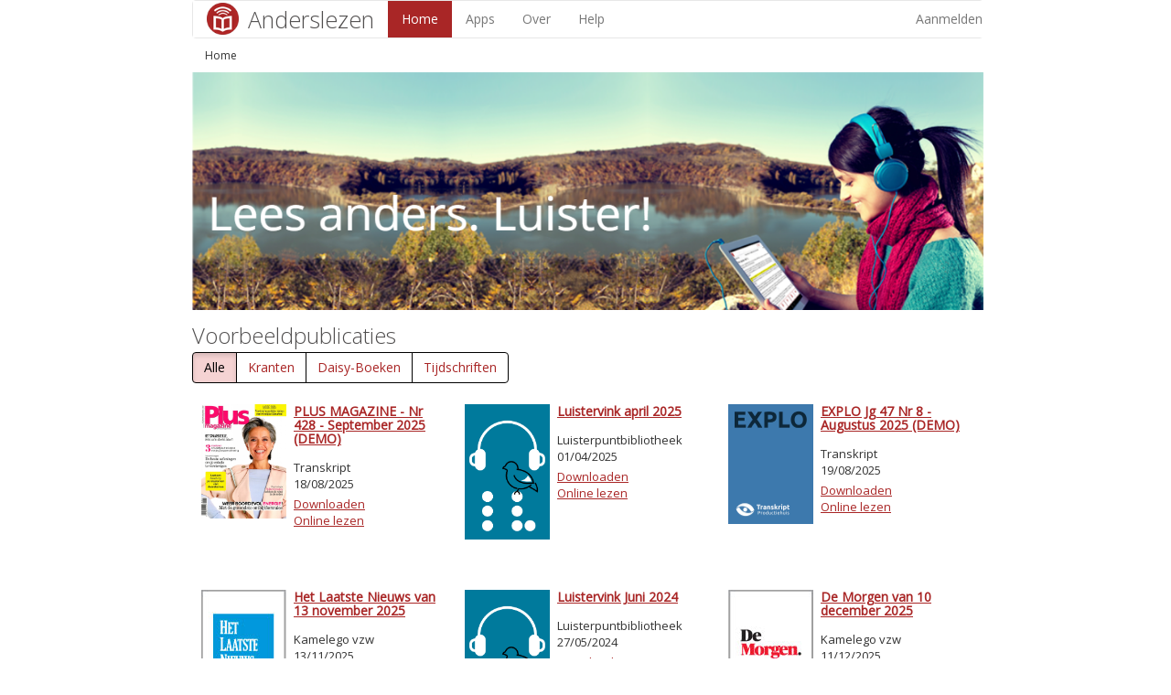

--- FILE ---
content_type: text/html;charset=ISO-8859-1
request_url: https://anderslezen.be/showHomepage.action;jsessionid=144323CFAEC2F4D9007D993F4E066E75
body_size: 25591
content:







<!DOCTYPE HTML>
<html lang="nl">
<head>
    <meta name="viewport" content="width=device-width, initial-scale=1">
    





<title>
    
        Home - Anderslezen
    
</title>

<!-- Home pagina - Anderslezen</title> -->



    







<link href='//fonts.googleapis.com/css?family=Open+Sans:300,400' rel='stylesheet' type='text/css'/>
<link rel="icon" type="image/png" href="./img/logo/favicon.ico"/>

<link href='//cdnjs.cloudflare.com/ajax/libs/normalize/3.0.1/normalize.min.css' rel='stylesheet' type='text/css'/>

<link href="//netdna.bootstrapcdn.com/bootstrap/3.1.1/css/bootstrap.min.css" rel="stylesheet" type='text/css'/>




<link href="/css/anderslezen.css;jsessionid=54654BA9BF1C8917A60740CF6C5B1A03" rel="stylesheet" type="text/css"/>
<link href="/css/gallery.css;jsessionid=54654BA9BF1C8917A60740CF6C5B1A03" rel="stylesheet" type="text/css"/>
</head>
<body>
<div id="daisy_online_content">
    <header>

        







        








<nav class="navbar navbar-default">
    <div class="MainNavigation">
        <ul class="nav navbar-nav">
            <li id="logo_header">
                <a class="btn-default" href="/showHomepage.action;jsessionid=54654BA9BF1C8917A60740CF6C5B1A03" id="home_link">
                    <img src="/img/logo/anderslezen-icon-50.png;jsessionid=54654BA9BF1C8917A60740CF6C5B1A03"
                         alt="Naar de homepagina"/>
                    <span id="logo_text">Anderslezen</span>
                </a>
            </li>
            <li>
            </li>
            
            <li class="active">
                
                
                <a class="btn-default" href="/showHomepage.action;jsessionid=54654BA9BF1C8917A60740CF6C5B1A03">Home</a>
            </li>
            
                
            

            
                
            <li>
                
                <a class="btn-default" href="/app.action;jsessionid=54654BA9BF1C8917A60740CF6C5B1A03">Apps</a></li>
            
                
            <li>
                
                <a class="btn-default" href="/about.action;jsessionid=54654BA9BF1C8917A60740CF6C5B1A03">Over</a></li>

            
                
            <li>
                
                <a class="btn-default" href="/help.action;jsessionid=54654BA9BF1C8917A60740CF6C5B1A03">Help</a>
            </li>
        </ul>
        <ul class="nav navbar-nav navbar-right">
            
                
                
                    <li><a class="btn-default" href="/loginPage.action;jsessionid=54654BA9BF1C8917A60740CF6C5B1A03">Aanmelden</a></li>
                
            
        </ul>
    </div><!-- /.navbar-collapse -->
</nav>

        






<ol class="breadcrumb">
    
        
            <li>Home</li>
        
        
    

</ol>


    </header>

    <main>
        	
        











<div class='homepageimage'>
    <!-- image -->
    <img width="100%" alt="Lees anders. Luister!" src="/img/home/Anderslezen2022.png;jsessionid=54654BA9BF1C8917A60740CF6C5B1A03"/>
    <!-- description div -->
    <!-- end description content -->

    <!--    <div class='trailbutton'>
        <a href="/register.action;jsessionid=54654BA9BF1C8917A60740CF6C5B1A03">PROBEER GRATIS</a>  
    </div>  
	<div class='trailbutton'>  
        <a href="https://www.kamelego.be" target="_blank">Probeer de kranten gratis</a>  
    </div>  
	-->

</div>
<h1>Voorbeeldpublicaties</h1>
<div class="btn-group-container">
    <div class="btn-group">
        
            <div class="btn btn-default active">
                Alle
            </div>
        
        
        
        
            <a class="btn btn-default"
               href="/showHomepage.action;jsessionid=54654BA9BF1C8917A60740CF6C5B1A03?filter=NEWSPAPER">
                Kranten
            </a>
        
        
        
            <a class="btn btn-default"
               href="/showHomepage.action;jsessionid=54654BA9BF1C8917A60740CF6C5B1A03?filter=BOOK">
                Daisy-Boeken
            </a>
        
        
        
            <a class="btn btn-default"
               href="/showHomepage.action;jsessionid=54654BA9BF1C8917A60740CF6C5B1A03?filter=MAGAZINE">
                Tijdschriften
            </a>
        
    </div>
    
    

</div>


    
    
    
    
    
    

    <div id="gallery">
        
        
            
                
                    
                        
                    
                

                
                    
                    
                


                
                    
                    
                

                
                    
                    
                

                <div class="gallery-item">
                    <div class="item-cover">
                        <!-- 	     	<script>
                                         //setTimeout($('.item-cover').css("background-image", "url(/myimage.jpg)"),5000);
                                         /* setTimeout(function(){$('.item-cover').css("background-image", "url(http://kberckmans:8080/anderslezen.website/img/partner/pyxima.png)")},5000); */
                        /* 	     		setTimeout(function(){$('.item-cover').css("background-image", "url(http://kberckmans:8080/anderslezen.website/img/gallery/anderslezen-nocover-icon-new.png)")},5000);  */
                                     </script> -->
                            
                            
                            
                        
                            <img alt="" class="coverimage" src='https://www.anderslezen.be/DaisyOnline/PlusMagazine.png'/>
                        
                    </div>
                    <div class="item-text">
                        <h2 class="book_title">
                            <a href="/publicationDetails.action;jsessionid=54654BA9BF1C8917A60740CF6C5B1A03?publicationId=65911514&isDemo=true" title='Bekijk details van PLUS MAGAZINE - Nr 428 - September 2025 (DEMO)' class="title_my_pubs">
                                    PLUS MAGAZINE - Nr 428 - September 2025 (DEMO)
                            </a>
                        </h2>
                        <p>
		     	<span class="author_my_pubs">
		 			
				</span>
                        </p>
                        <p class="description">
                            Transkript<br/>
                            
                            
                                <span class="publication_date">18/08/2025</span>
                            
                        </p>
                        <p class="actions">
                            <a href="/downloadDemo.action;jsessionid=54654BA9BF1C8917A60740CF6C5B1A03?publicationId=65911514&amp;isDemo=true" title="Download PLUS MAGAZINE - Nr 428 - September 2025 (DEMO)">
                                Downloaden
                            </a><br/>
                            <a href="/stream.action;jsessionid=54654BA9BF1C8917A60740CF6C5B1A03?publicationId=65911514&amp;isDemo=true" title="Lees PLUS MAGAZINE - Nr 428 - September 2025 (DEMO) via Anderslezen">
                                Online lezen
                            </a>
                                
                                
                                
                                
                                
                            <!-- 				</a> -->
                        </p>
                    </div>
                </div>

            
        
            
                
                    
                        
                    
                

                
                    
                    
                


                
                    
                    
                

                
                    
                    
                

                <div class="gallery-item">
                    <div class="item-cover">
                        <!-- 	     	<script>
                                         //setTimeout($('.item-cover').css("background-image", "url(/myimage.jpg)"),5000);
                                         /* setTimeout(function(){$('.item-cover').css("background-image", "url(http://kberckmans:8080/anderslezen.website/img/partner/pyxima.png)")},5000); */
                        /* 	     		setTimeout(function(){$('.item-cover').css("background-image", "url(http://kberckmans:8080/anderslezen.website/img/gallery/anderslezen-nocover-icon-new.png)")},5000);  */
                                     </script> -->
                            
                            
                            
                        
                            <img alt="" class="coverimage" src='https://www.anderslezen.be/DaisyOnline/Luistervink_Logo_Rechthoekig.png'/>
                        
                    </div>
                    <div class="item-text">
                        <h2 class="book_title">
                            <a href="/publicationDetails.action;jsessionid=54654BA9BF1C8917A60740CF6C5B1A03?publicationId=60097424&isDemo=true" title='Bekijk details van Luistervink april 2025' class="title_my_pubs">
                                    Luistervink april 2025
                            </a>
                        </h2>
                        <p>
		     	<span class="author_my_pubs">
		 			
				</span>
                        </p>
                        <p class="description">
                            Luisterpuntbibliotheek<br/>
                            
                            
                                <span class="publication_date">01/04/2025</span>
                            
                        </p>
                        <p class="actions">
                            <a href="/downloadDemo.action;jsessionid=54654BA9BF1C8917A60740CF6C5B1A03?publicationId=60097424&amp;isDemo=true" title="Download Luistervink april 2025">
                                Downloaden
                            </a><br/>
                            <a href="/stream.action;jsessionid=54654BA9BF1C8917A60740CF6C5B1A03?publicationId=60097424&amp;isDemo=true" title="Lees Luistervink april 2025 via Anderslezen">
                                Online lezen
                            </a>
                                
                                
                                
                                
                                
                            <!-- 				</a> -->
                        </p>
                    </div>
                </div>

            
        
            
                
                    
                        
                    
                

                
                    
                    
                


                
                    
                    
                

                
                    
                    
                

                <div class="gallery-item">
                    <div class="item-cover">
                        <!-- 	     	<script>
                                         //setTimeout($('.item-cover').css("background-image", "url(/myimage.jpg)"),5000);
                                         /* setTimeout(function(){$('.item-cover').css("background-image", "url(http://kberckmans:8080/anderslezen.website/img/partner/pyxima.png)")},5000); */
                        /* 	     		setTimeout(function(){$('.item-cover').css("background-image", "url(http://kberckmans:8080/anderslezen.website/img/gallery/anderslezen-nocover-icon-new.png)")},5000);  */
                                     </script> -->
                            
                            
                            
                        
                            <img alt="" class="coverimage" src='https://www.anderslezen.be/DaisyOnline/Explo.jpg'/>
                        
                    </div>
                    <div class="item-text">
                        <h2 class="book_title">
                            <a href="/publicationDetails.action;jsessionid=54654BA9BF1C8917A60740CF6C5B1A03?publicationId=65946489&isDemo=true" title='Bekijk details van EXPLO Jg 47 Nr 8 - Augustus 2025 (DEMO)' class="title_my_pubs">
                                    EXPLO Jg 47 Nr 8 - Augustus 2025 (DEMO)
                            </a>
                        </h2>
                        <p>
		     	<span class="author_my_pubs">
		 			
				</span>
                        </p>
                        <p class="description">
                            Transkript<br/>
                            
                            
                                <span class="publication_date">19/08/2025</span>
                            
                        </p>
                        <p class="actions">
                            <a href="/downloadDemo.action;jsessionid=54654BA9BF1C8917A60740CF6C5B1A03?publicationId=65946489&amp;isDemo=true" title="Download EXPLO Jg 47 Nr 8 - Augustus 2025 (DEMO)">
                                Downloaden
                            </a><br/>
                            <a href="/stream.action;jsessionid=54654BA9BF1C8917A60740CF6C5B1A03?publicationId=65946489&amp;isDemo=true" title="Lees EXPLO Jg 47 Nr 8 - Augustus 2025 (DEMO) via Anderslezen">
                                Online lezen
                            </a>
                                
                                
                                
                                
                                
                            <!-- 				</a> -->
                        </p>
                    </div>
                </div>

            
        
            
                
                    
                        
                    
                

                
                    
                    
                


                
                    
                    
                

                
                    
                    
                

                <div class="gallery-item">
                    <div class="item-cover">
                        <!-- 	     	<script>
                                         //setTimeout($('.item-cover').css("background-image", "url(/myimage.jpg)"),5000);
                                         /* setTimeout(function(){$('.item-cover').css("background-image", "url(http://kberckmans:8080/anderslezen.website/img/partner/pyxima.png)")},5000); */
                        /* 	     		setTimeout(function(){$('.item-cover').css("background-image", "url(http://kberckmans:8080/anderslezen.website/img/gallery/anderslezen-nocover-icon-new.png)")},5000);  */
                                     </script> -->
                            
                            
                            
                        
                            <img alt="" class="coverimage" src='https://www.anderslezen.be/DaisyOnline/hln.jpg'/>
                        
                    </div>
                    <div class="item-text">
                        <h2 class="book_title">
                            <a href="/publicationDetails.action;jsessionid=54654BA9BF1C8917A60740CF6C5B1A03?publicationId=72361414&isDemo=true" title='Bekijk details van Het Laatste Nieuws van 13 november 2025' class="title_my_pubs">
                                    Het Laatste Nieuws van 13 november 2025
                            </a>
                        </h2>
                        <p>
		     	<span class="author_my_pubs">
		 			
				</span>
                        </p>
                        <p class="description">
                            Kamelego vzw<br/>
                            
                            
                                <span class="publication_date">13/11/2025</span>
                            
                        </p>
                        <p class="actions">
                            <a href="/downloadDemo.action;jsessionid=54654BA9BF1C8917A60740CF6C5B1A03?publicationId=72361414&amp;isDemo=true" title="Download Het Laatste Nieuws van 13 november 2025">
                                Downloaden
                            </a><br/>
                            <a href="/stream.action;jsessionid=54654BA9BF1C8917A60740CF6C5B1A03?publicationId=72361414&amp;isDemo=true" title="Lees Het Laatste Nieuws van 13 november 2025 via Anderslezen">
                                Online lezen
                            </a>
                                
                                
                                
                                
                                
                            <!-- 				</a> -->
                        </p>
                    </div>
                </div>

            
        
            
                
                    
                        
                    
                

                
                    
                    
                


                
                    
                    
                

                
                    
                    
                

                <div class="gallery-item">
                    <div class="item-cover">
                        <!-- 	     	<script>
                                         //setTimeout($('.item-cover').css("background-image", "url(/myimage.jpg)"),5000);
                                         /* setTimeout(function(){$('.item-cover').css("background-image", "url(http://kberckmans:8080/anderslezen.website/img/partner/pyxima.png)")},5000); */
                        /* 	     		setTimeout(function(){$('.item-cover').css("background-image", "url(http://kberckmans:8080/anderslezen.website/img/gallery/anderslezen-nocover-icon-new.png)")},5000);  */
                                     </script> -->
                            
                            
                            
                        
                            <img alt="" class="coverimage" src='https://www.anderslezen.be/DaisyOnline/Luistervink_Logo_Rechthoekig.png'/>
                        
                    </div>
                    <div class="item-text">
                        <h2 class="book_title">
                            <a href="/publicationDetails.action;jsessionid=54654BA9BF1C8917A60740CF6C5B1A03?publicationId=47454432&isDemo=true" title='Bekijk details van Luistervink Juni 2024' class="title_my_pubs">
                                    Luistervink Juni 2024
                            </a>
                        </h2>
                        <p>
		     	<span class="author_my_pubs">
		 			
				</span>
                        </p>
                        <p class="description">
                            Luisterpuntbibliotheek<br/>
                            
                            
                                <span class="publication_date">27/05/2024</span>
                            
                        </p>
                        <p class="actions">
                            <a href="/downloadDemo.action;jsessionid=54654BA9BF1C8917A60740CF6C5B1A03?publicationId=47454432&amp;isDemo=true" title="Download Luistervink Juni 2024">
                                Downloaden
                            </a><br/>
                            <a href="/stream.action;jsessionid=54654BA9BF1C8917A60740CF6C5B1A03?publicationId=47454432&amp;isDemo=true" title="Lees Luistervink Juni 2024 via Anderslezen">
                                Online lezen
                            </a>
                                
                                
                                
                                
                                
                            <!-- 				</a> -->
                        </p>
                    </div>
                </div>

            
        
            
                
                    
                        
                    
                

                
                    
                    
                


                
                    
                    
                

                
                    
                    
                

                <div class="gallery-item">
                    <div class="item-cover">
                        <!-- 	     	<script>
                                         //setTimeout($('.item-cover').css("background-image", "url(/myimage.jpg)"),5000);
                                         /* setTimeout(function(){$('.item-cover').css("background-image", "url(http://kberckmans:8080/anderslezen.website/img/partner/pyxima.png)")},5000); */
                        /* 	     		setTimeout(function(){$('.item-cover').css("background-image", "url(http://kberckmans:8080/anderslezen.website/img/gallery/anderslezen-nocover-icon-new.png)")},5000);  */
                                     </script> -->
                            
                            
                            
                        
                            <img alt="" class="coverimage" src='https://www.anderslezen.be/DaisyOnline/dm.jpg'/>
                        
                    </div>
                    <div class="item-text">
                        <h2 class="book_title">
                            <a href="/publicationDetails.action;jsessionid=54654BA9BF1C8917A60740CF6C5B1A03?publicationId=73931243&isDemo=true" title='Bekijk details van De Morgen van 10 december 2025' class="title_my_pubs">
                                    De Morgen van 10 december 2025
                            </a>
                        </h2>
                        <p>
		     	<span class="author_my_pubs">
		 			
				</span>
                        </p>
                        <p class="description">
                            Kamelego vzw<br/>
                            
                                <span class="publication_date">11/12/2025</span>
                            
                            
                        </p>
                        <p class="actions">
                            <a href="/downloadDemo.action;jsessionid=54654BA9BF1C8917A60740CF6C5B1A03?publicationId=73931243&amp;isDemo=true" title="Download De Morgen van 10 december 2025">
                                Downloaden
                            </a><br/>
                            <a href="/stream.action;jsessionid=54654BA9BF1C8917A60740CF6C5B1A03?publicationId=73931243&amp;isDemo=true" title="Lees De Morgen van 10 december 2025 via Anderslezen">
                                Online lezen
                            </a>
                                
                                
                                
                                
                                
                            <!-- 				</a> -->
                        </p>
                    </div>
                </div>

            
        
            
        
            
        
            
        
            
        
            
        
            
        
    </div>


    <div id="pageIndex">
        
            












 <b>1
</b>  <a class="pagenav" href="showHomepage.action?filter=&pager.offset=6">2
</a> 

    <a class="pagenavL" href="showHomepage.action?filter=&pager.offset=6">Volgende</a>



        
    </div>



        	
    </main>
    <footer>
        






<hr/>
<div id="twitterbutton">

    <!--<a href="https://twitter.com/Anderslezen" class="twitter-follow-button" data-show-count="false">Follow @Anderslezen</a>-->
    <!-- <script>!function(d,s,id){var js,fjs=d.getElementsByTagName(s)[0],p=/^http:/.test(d.location)?'http':'https';if(!d.getElementById(id)){js=d.createElement(s);js.id=id;js.src=p+'://platform.twitter.com/widgets.js';fjs.parentNode.insertBefore(js,fjs);}}(document, 'script', 'twitter-wjs');</script>  -->

</div>
<div id="bottomnavigation">
    <br/>
    <ul>

        <li class="footerlist"><a href="/help.action;jsessionid=54654BA9BF1C8917A60740CF6C5B1A03">Help</a></li>
        <li class="footerlist"><a href="/contact.action;jsessionid=54654BA9BF1C8917A60740CF6C5B1A03">Contact</a></li>
        <li class="footerlist"><a href="/disclaimer.action;jsessionid=54654BA9BF1C8917A60740CF6C5B1A03">Voorwaarden</a>
        </li>
        <li class="footerlist"><a href="/accessibility.action;jsessionid=54654BA9BF1C8917A60740CF6C5B1A03">Toegankelijkheidsverklaring</a></li>
        <li class="footerlist">
            <a lang="nl" href="https://www.anysurfer.be/nl/labels/het-anysurferlabel-voor-websites/status/918">
                <img
                        src="label_anysurfer_40x40.png"
                        alt="AnySurfer statuspagina toegankelijkheid"
                        title="AnySurfer heeft deze website op toegankelijkheid getest"
                />
            </a>
        </li>
        <!--<a href="Toegankelijk.html" target="_new">Toegankelijkheidsverklaring</a>-->
    </ul>
    <br/>
    <ul>
        <li class="footerlist"><a href="https://www.luisterpuntbibliotheek.be/nl/privacy" target="_blank">Privacyverklaring
            Luisterpuntbibliotheek</a></li>
        <li class="footerlist"><a href="https://www.kamelego.be/nl/privacy" target="_blank">Privacyverklaring
            Kamelego</a></li>
        <li class="footerlist"><a href="https://transkript.be/privacy-policy" target="_blank">Privacyverklaring
            Transkript</a></li>
    </ul>
</div>
        
    </footer>
</div>
</body>








</html>